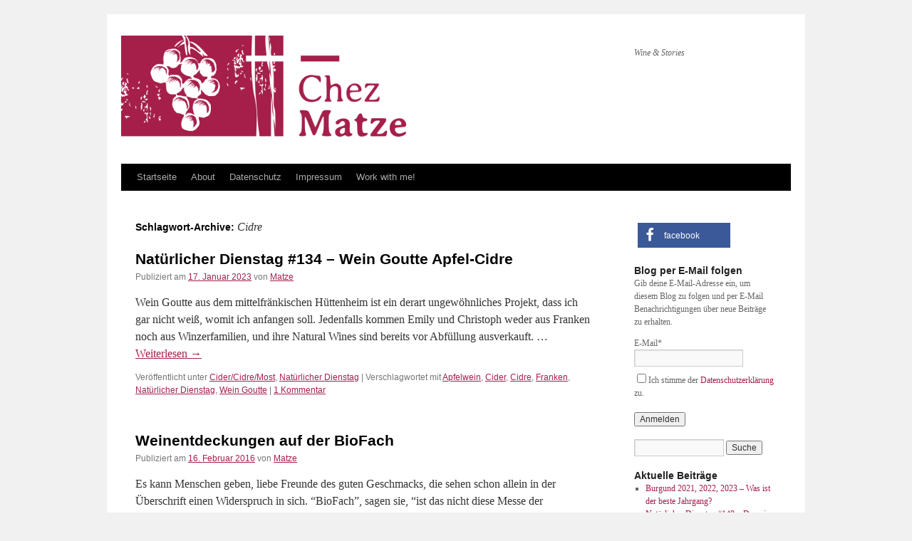

--- FILE ---
content_type: text/html; charset=UTF-8
request_url: https://chezmatze.de/tag/cidre/
body_size: 12455
content:
<!DOCTYPE html>
<html lang="de-DE">
<head>
<meta charset="UTF-8" />
<title>
Cidre Archive - Chez MatzeChez Matze	</title>
<link rel="profile" href="https://gmpg.org/xfn/11" />
<link rel="stylesheet" type="text/css" media="all" href="https://chezmatze.de/wp-content/themes/twentyten/style.css?ver=20190507" />
<link rel="pingback" href="https://chezmatze.de/xmlrpc.php">
<meta name='robots' content='index, follow, max-image-preview:large, max-snippet:-1, max-video-preview:-1' />

	<!-- This site is optimized with the Yoast SEO plugin v17.4 - https://yoast.com/wordpress/plugins/seo/ -->
	<link rel="canonical" href="https://chezmatze.de/tag/cidre/" />
	<meta property="og:locale" content="de_DE" />
	<meta property="og:type" content="article" />
	<meta property="og:title" content="Cidre Archive - Chez Matze" />
	<meta property="og:url" content="https://chezmatze.de/tag/cidre/" />
	<meta property="og:site_name" content="Chez Matze" />
	<meta name="twitter:card" content="summary_large_image" />
	<script type="application/ld+json" class="yoast-schema-graph">{"@context":"https://schema.org","@graph":[{"@type":"WebSite","@id":"https://chezmatze.de/#website","url":"https://chezmatze.de/","name":"Chez Matze Wine & Stories","description":"Wine &amp; Stories","potentialAction":[{"@type":"SearchAction","target":{"@type":"EntryPoint","urlTemplate":"https://chezmatze.de/?s={search_term_string}"},"query-input":"required name=search_term_string"}],"inLanguage":"de-DE"},{"@type":"CollectionPage","@id":"https://chezmatze.de/tag/cidre/#webpage","url":"https://chezmatze.de/tag/cidre/","name":"Cidre Archive - Chez Matze","isPartOf":{"@id":"https://chezmatze.de/#website"},"breadcrumb":{"@id":"https://chezmatze.de/tag/cidre/#breadcrumb"},"inLanguage":"de-DE","potentialAction":[{"@type":"ReadAction","target":["https://chezmatze.de/tag/cidre/"]}]},{"@type":"BreadcrumbList","@id":"https://chezmatze.de/tag/cidre/#breadcrumb","itemListElement":[{"@type":"ListItem","position":1,"name":"Startseite","item":"https://chezmatze.de/"},{"@type":"ListItem","position":2,"name":"Cidre"}]}]}</script>
	<!-- / Yoast SEO plugin. -->


<link rel='dns-prefetch' href='//chezmatze.de' />
<link rel="alternate" type="application/rss+xml" title="Chez Matze &raquo; Feed" href="https://chezmatze.de/feed/" />
<link rel="alternate" type="application/rss+xml" title="Chez Matze &raquo; Kommentar-Feed" href="https://chezmatze.de/comments/feed/" />
<link rel="alternate" type="application/rss+xml" title="Chez Matze &raquo; Cidre Schlagwort-Feed" href="https://chezmatze.de/tag/cidre/feed/" />
		<script type="text/javascript">
			window._wpemojiSettings = {"baseUrl":"https:\/\/chezmatze.de\/wp-content\/plugins\/local-emoji\/72x72\/","ext":".png","svgUrl":"https:\/\/chezmatze.de\/wp-content\/plugins\/local-emoji\/svg\/","svgExt":".svg","source":{"concatemoji":"https:\/\/chezmatze.de\/wp-includes\/js\/wp-emoji-release.min.js?ver=5.8.1"}};
			!function(e,a,t){var n,r,o,i=a.createElement("canvas"),p=i.getContext&&i.getContext("2d");function s(e,t){var a=String.fromCharCode;p.clearRect(0,0,i.width,i.height),p.fillText(a.apply(this,e),0,0);e=i.toDataURL();return p.clearRect(0,0,i.width,i.height),p.fillText(a.apply(this,t),0,0),e===i.toDataURL()}function c(e){var t=a.createElement("script");t.src=e,t.defer=t.type="text/javascript",a.getElementsByTagName("head")[0].appendChild(t)}for(o=Array("flag","emoji"),t.supports={everything:!0,everythingExceptFlag:!0},r=0;r<o.length;r++)t.supports[o[r]]=function(e){if(!p||!p.fillText)return!1;switch(p.textBaseline="top",p.font="600 32px Arial",e){case"flag":return s([127987,65039,8205,9895,65039],[127987,65039,8203,9895,65039])?!1:!s([55356,56826,55356,56819],[55356,56826,8203,55356,56819])&&!s([55356,57332,56128,56423,56128,56418,56128,56421,56128,56430,56128,56423,56128,56447],[55356,57332,8203,56128,56423,8203,56128,56418,8203,56128,56421,8203,56128,56430,8203,56128,56423,8203,56128,56447]);case"emoji":return!s([10084,65039,8205,55357,56613],[10084,65039,8203,55357,56613])}return!1}(o[r]),t.supports.everything=t.supports.everything&&t.supports[o[r]],"flag"!==o[r]&&(t.supports.everythingExceptFlag=t.supports.everythingExceptFlag&&t.supports[o[r]]);t.supports.everythingExceptFlag=t.supports.everythingExceptFlag&&!t.supports.flag,t.DOMReady=!1,t.readyCallback=function(){t.DOMReady=!0},t.supports.everything||(n=function(){t.readyCallback()},a.addEventListener?(a.addEventListener("DOMContentLoaded",n,!1),e.addEventListener("load",n,!1)):(e.attachEvent("onload",n),a.attachEvent("onreadystatechange",function(){"complete"===a.readyState&&t.readyCallback()})),(n=t.source||{}).concatemoji?c(n.concatemoji):n.wpemoji&&n.twemoji&&(c(n.twemoji),c(n.wpemoji)))}(window,document,window._wpemojiSettings);
		</script>
		<style type="text/css">
img.wp-smiley,
img.emoji {
	display: inline !important;
	border: none !important;
	box-shadow: none !important;
	height: 1em !important;
	width: 1em !important;
	margin: 0 .07em !important;
	vertical-align: -0.1em !important;
	background: none !important;
	padding: 0 !important;
}
</style>
	<link rel='stylesheet' id='wp-block-library-css'  href='https://chezmatze.de/wp-includes/css/dist/block-library/style.min.css?ver=5.8.1' type='text/css' media='all' />
<style id='wp-block-library-inline-css' type='text/css'>
.has-text-align-justify{text-align:justify;}
</style>
<style id='wp-block-library-theme-inline-css' type='text/css'>
#start-resizable-editor-section{display:none}.wp-block-audio figcaption{color:#555;font-size:13px;text-align:center}.is-dark-theme .wp-block-audio figcaption{color:hsla(0,0%,100%,.65)}.wp-block-code{font-family:Menlo,Consolas,monaco,monospace;color:#1e1e1e;padding:.8em 1em;border:1px solid #ddd;border-radius:4px}.wp-block-embed figcaption{color:#555;font-size:13px;text-align:center}.is-dark-theme .wp-block-embed figcaption{color:hsla(0,0%,100%,.65)}.blocks-gallery-caption{color:#555;font-size:13px;text-align:center}.is-dark-theme .blocks-gallery-caption{color:hsla(0,0%,100%,.65)}.wp-block-image figcaption{color:#555;font-size:13px;text-align:center}.is-dark-theme .wp-block-image figcaption{color:hsla(0,0%,100%,.65)}.wp-block-pullquote{border-top:4px solid;border-bottom:4px solid;margin-bottom:1.75em;color:currentColor}.wp-block-pullquote__citation,.wp-block-pullquote cite,.wp-block-pullquote footer{color:currentColor;text-transform:uppercase;font-size:.8125em;font-style:normal}.wp-block-quote{border-left:.25em solid;margin:0 0 1.75em;padding-left:1em}.wp-block-quote cite,.wp-block-quote footer{color:currentColor;font-size:.8125em;position:relative;font-style:normal}.wp-block-quote.has-text-align-right{border-left:none;border-right:.25em solid;padding-left:0;padding-right:1em}.wp-block-quote.has-text-align-center{border:none;padding-left:0}.wp-block-quote.is-large,.wp-block-quote.is-style-large{border:none}.wp-block-search .wp-block-search__label{font-weight:700}.wp-block-group.has-background{padding:1.25em 2.375em;margin-top:0;margin-bottom:0}.wp-block-separator{border:none;border-bottom:2px solid;margin-left:auto;margin-right:auto;opacity:.4}.wp-block-separator:not(.is-style-wide):not(.is-style-dots){width:100px}.wp-block-separator.has-background:not(.is-style-dots){border-bottom:none;height:1px}.wp-block-separator.has-background:not(.is-style-wide):not(.is-style-dots){height:2px}.wp-block-table thead{border-bottom:3px solid}.wp-block-table tfoot{border-top:3px solid}.wp-block-table td,.wp-block-table th{padding:.5em;border:1px solid;word-break:normal}.wp-block-table figcaption{color:#555;font-size:13px;text-align:center}.is-dark-theme .wp-block-table figcaption{color:hsla(0,0%,100%,.65)}.wp-block-video figcaption{color:#555;font-size:13px;text-align:center}.is-dark-theme .wp-block-video figcaption{color:hsla(0,0%,100%,.65)}.wp-block-template-part.has-background{padding:1.25em 2.375em;margin-top:0;margin-bottom:0}#end-resizable-editor-section{display:none}
</style>
<link rel='stylesheet' id='email-subscribers-css'  href='https://chezmatze.de/wp-content/plugins/email-subscribers/lite/public/css/email-subscribers-public.css?ver=4.9.0' type='text/css' media='all' />
<link rel='stylesheet' id='twentyten-block-style-css'  href='https://chezmatze.de/wp-content/themes/twentyten/blocks.css?ver=20181218' type='text/css' media='all' />
<link rel='stylesheet' id='__EPYT__style-css'  href='https://chezmatze.de/wp-content/plugins/youtube-embed-plus/styles/ytprefs.min.css?ver=14.1.4.1' type='text/css' media='all' />
<style id='__EPYT__style-inline-css' type='text/css'>

                .epyt-gallery-thumb {
                        width: 33.333%;
                }
                
</style>
<link rel='stylesheet' id='wpgdprc-front-css-css'  href='https://chezmatze.de/wp-content/plugins/wp-gdpr-compliance/Assets/css/front.css?ver=1635585150' type='text/css' media='all' />
<style id='wpgdprc-front-css-inline-css' type='text/css'>
:root{--wp-gdpr--bar--background-color: #000000;--wp-gdpr--bar--color: #ffffff;--wp-gdpr--button--background-color: #000000;--wp-gdpr--button--background-color--darken: #000000;--wp-gdpr--button--color: #ffffff;}
</style>
<link rel='stylesheet' id='jetpack_css-css'  href='https://chezmatze.de/wp-content/plugins/jetpack/css/jetpack.css?ver=8.1.4' type='text/css' media='all' />
<script type='text/javascript' src='https://chezmatze.de/wp-includes/js/jquery/jquery.min.js?ver=3.6.0' id='jquery-core-js'></script>
<script type='text/javascript' src='https://chezmatze.de/wp-includes/js/jquery/jquery-migrate.min.js?ver=3.3.2' id='jquery-migrate-js'></script>
<script type='text/javascript' id='email-subscribers-js-extra'>
/* <![CDATA[ */
var es_data = {"messages":{"es_empty_email_notice":"Bitte gib eine E-Mail Adresse ein","es_rate_limit_notice":"Bitte warten Sie einige Zeit, bevor Sie sich erneut anmelden","es_single_optin_success_message":"Erfolgreich angemeldet.","es_email_exists_notice":"Diese E-Mail Adresse ist bereits registriert!","es_unexpected_error_notice":"Entschuldigung! Ein unerwarteter Fehler ist aufgetreten.","es_invalid_email_notice":"Ung\u00fcltige E-Mail Adresse","es_try_later_notice":"Bitte versuche es in K\u00fcrze nochmal"},"es_ajax_url":"https:\/\/chezmatze.de\/wp-admin\/admin-ajax.php"};
/* ]]> */
</script>
<script type='text/javascript' src='https://chezmatze.de/wp-content/plugins/email-subscribers/lite/public/js/email-subscribers-public.js?ver=4.9.0' id='email-subscribers-js'></script>
<script type='text/javascript' id='gdpr-js-extra'>
/* <![CDATA[ */
var GDPR = {"ajaxurl":"https:\/\/chezmatze.de\/wp-admin\/admin-ajax.php","logouturl":"","i18n":{"aborting":"Aborting","logging_out":"You are being logged out.","continue":"Continue","cancel":"Cancel","ok":"OK","close_account":"Close your account?","close_account_warning":"Your account will be closed and all data will be permanently deleted and cannot be recovered. Are you sure?","are_you_sure":"Are you sure?","policy_disagree":"By disagreeing you will no longer have access to our site and will be logged out."},"is_user_logged_in":"","refresh":"1"};
/* ]]> */
</script>
<script type='text/javascript' src='https://chezmatze.de/wp-content/plugins/gdpr/dist/js/public.js?ver=2.1.2' id='gdpr-js'></script>
<script type='text/javascript' id='__ytprefs__-js-extra'>
/* <![CDATA[ */
var _EPYT_ = {"ajaxurl":"https:\/\/chezmatze.de\/wp-admin\/admin-ajax.php","security":"df0ad6f216","gallery_scrolloffset":"20","eppathtoscripts":"https:\/\/chezmatze.de\/wp-content\/plugins\/youtube-embed-plus\/scripts\/","eppath":"https:\/\/chezmatze.de\/wp-content\/plugins\/youtube-embed-plus\/","epresponsiveselector":"[\"iframe.__youtube_prefs_widget__\"]","epdovol":"1","version":"14.1.4.1","evselector":"iframe.__youtube_prefs__[src], iframe[src*=\"youtube.com\/embed\/\"], iframe[src*=\"youtube-nocookie.com\/embed\/\"]","ajax_compat":"","ytapi_load":"light","pause_others":"","stopMobileBuffer":"1","facade_mode":"1","not_live_on_channel":"","vi_active":"","vi_js_posttypes":[]};
/* ]]> */
</script>
<script type='text/javascript' defer src='https://chezmatze.de/wp-content/plugins/youtube-embed-plus/scripts/ytprefs.min.js?ver=14.1.4.1' id='__ytprefs__-js'></script>
<script type='text/javascript' id='wpgdprc-front-js-js-extra'>
/* <![CDATA[ */
var wpgdprcFront = {"ajaxUrl":"https:\/\/chezmatze.de\/wp-admin\/admin-ajax.php","ajaxNonce":"569a51159f","ajaxArg":"security","pluginPrefix":"wpgdprc","blogId":"1","isMultiSite":"","locale":"de_DE","cookieName":"wpgdprc-consent","consentVersion":"","path":"\/","prefix":"wpgdprc"};
/* ]]> */
</script>
<script type='text/javascript' src='https://chezmatze.de/wp-content/plugins/wp-gdpr-compliance/Assets/js/front.min.js?ver=1635585150' id='wpgdprc-front-js-js'></script>
<link rel="https://api.w.org/" href="https://chezmatze.de/wp-json/" /><link rel="alternate" type="application/json" href="https://chezmatze.de/wp-json/wp/v2/tags/481" /><link rel="EditURI" type="application/rsd+xml" title="RSD" href="https://chezmatze.de/xmlrpc.php?rsd" />
<link rel="wlwmanifest" type="application/wlwmanifest+xml" href="https://chezmatze.de/wp-includes/wlwmanifest.xml" /> 
<meta name="generator" content="WordPress 5.8.1" />

<link rel='dns-prefetch' href='//v0.wordpress.com'/>
<style type='text/css'>img#wpstats{display:none}</style><link rel="icon" href="https://chezmatze.de/wp-content/uploads/2018/04/7ee211d51a20b1ca6931453fdafeddde.jpeg" sizes="32x32" />
<link rel="icon" href="https://chezmatze.de/wp-content/uploads/2018/04/7ee211d51a20b1ca6931453fdafeddde.jpeg" sizes="192x192" />
<link rel="apple-touch-icon" href="https://chezmatze.de/wp-content/uploads/2018/04/7ee211d51a20b1ca6931453fdafeddde.jpeg" />
<meta name="msapplication-TileImage" content="https://chezmatze.de/wp-content/uploads/2018/04/7ee211d51a20b1ca6931453fdafeddde.jpeg" />
			<link rel="stylesheet" type="text/css" id="wp-custom-css" href="https://chezmatze.de/?custom-css=2d9ceaf7ad" />
		</head>

<body class="archive tag tag-cidre tag-481 wp-custom-logo">
<div id="wrapper" class="hfeed">
	<div id="header">
		<div id="masthead">
			<div id="branding" role="banner">
								<div id="site-title">
					<span>
						<a href="https://chezmatze.de/" title="Chez Matze" rel="home">Chez Matze</a>
					</span>
				</div>
				<div id="site-description">Wine &amp; Stories</div>

									<img src="https://chezmatze.de/wp-content/uploads/2018/04/Logo_ChezMatze_RGB_rz_wpcrop.png" width="400" height="142" alt="" />
								</div><!-- #branding -->

			<div id="access" role="navigation">
								<div class="skip-link screen-reader-text"><a href="#content" title="Zum Inhalt springen">Zum Inhalt springen</a></div>
				<div class="menu"><ul>
<li ><a href="https://chezmatze.de/">Startseite</a></li><li class="page_item page-item-8"><a href="https://chezmatze.de/matthias-neske/">About</a></li>
<li class="page_item page-item-707"><a href="https://chezmatze.de/datenschutz/">Datenschutz</a></li>
<li class="page_item page-item-676"><a href="https://chezmatze.de/impressum/">Impressum</a></li>
<li class="page_item page-item-12816"><a href="https://chezmatze.de/weinexperte-autor/">Work with me!</a></li>
</ul></div>
			</div><!-- #access -->
		</div><!-- #masthead -->
	</div><!-- #header -->

	<div id="main">

		<div id="container">
			<div id="content" role="main">

				<h1 class="page-title">
				Schlagwort-Archive: <span>Cidre</span>				</h1>

				



	
			<div id="post-21125" class="post-21125 post type-post status-publish format-standard hentry category-cidercidremost category-natuerlicher-dienstag tag-apfelwein tag-cider tag-cidre tag-franken tag-natuerlicher-dienstag tag-wein-goutte">
			<h2 class="entry-title"><a href="https://chezmatze.de/2023/01/17/wein-goutte-apfel-cidre-cider-franken/" rel="bookmark">Natürlicher Dienstag #134 &#8211; Wein Goutte Apfel-Cidre</a></h2>

			<div class="entry-meta">
				<span class="meta-prep meta-prep-author">Publiziert am</span> <a href="https://chezmatze.de/2023/01/17/wein-goutte-apfel-cidre-cider-franken/" title="09:18" rel="bookmark"><span class="entry-date">17. Januar 2023</span></a> <span class="meta-sep">von</span> <span class="author vcard"><a class="url fn n" href="https://chezmatze.de/author/chezmatze/" title="Alle Beiträge von Matze anzeigen">Matze</a></span>			</div><!-- .entry-meta -->

					<div class="entry-summary">
				<p>Wein Goutte aus dem mittelfränkischen Hüttenheim ist ein derart ungewöhnliches Projekt, dass ich gar nicht weiß, womit ich anfangen soll. Jedenfalls kommen Emily und Christoph weder aus Franken noch aus Winzerfamilien, und ihre Natural Wines sind bereits vor Abfüllung ausverkauft. &hellip; <a href="https://chezmatze.de/2023/01/17/wein-goutte-apfel-cidre-cider-franken/">Weiterlesen <span class="meta-nav">&rarr;</span></a></p>
			</div><!-- .entry-summary -->
	
			<div class="entry-utility">
									<span class="cat-links">
						<span class="entry-utility-prep entry-utility-prep-cat-links">Veröffentlicht unter</span> <a href="https://chezmatze.de/category/cidercidremost/" rel="category tag">Cider/Cidre/Most</a>, <a href="https://chezmatze.de/category/natuerlicher-dienstag/" rel="category tag">Natürlicher Dienstag</a>					</span>
					<span class="meta-sep">|</span>
				
								<span class="tag-links">
					<span class="entry-utility-prep entry-utility-prep-tag-links">Verschlagwortet mit</span> <a href="https://chezmatze.de/tag/apfelwein/" rel="tag">Apfelwein</a>, <a href="https://chezmatze.de/tag/cider/" rel="tag">Cider</a>, <a href="https://chezmatze.de/tag/cidre/" rel="tag">Cidre</a>, <a href="https://chezmatze.de/tag/franken/" rel="tag">Franken</a>, <a href="https://chezmatze.de/tag/natuerlicher-dienstag/" rel="tag">Natürlicher Dienstag</a>, <a href="https://chezmatze.de/tag/wein-goutte/" rel="tag">Wein Goutte</a>				</span>
				<span class="meta-sep">|</span>
				
				<span class="comments-link"><a href="https://chezmatze.de/2023/01/17/wein-goutte-apfel-cidre-cider-franken/#comments">1 Kommentar</a></span>

							</div><!-- .entry-utility -->
		</div><!-- #post-21125 -->

		
	

	
			<div id="post-9237" class="post-9237 post type-post status-publish format-standard hentry category-cidercidremost category-wein tag-3-zeilen tag-bio tag-biofach tag-cidre tag-deutschland tag-gutzler tag-herout tag-hirth tag-kliment tag-maritavora tag-messe tag-nurnberg tag-portugal tag-schaefer-heinrich tag-schloss-saaleck">
			<h2 class="entry-title"><a href="https://chezmatze.de/2016/02/16/weinentdeckungen-auf-der-biofach/" rel="bookmark">Weinentdeckungen auf der BioFach</a></h2>

			<div class="entry-meta">
				<span class="meta-prep meta-prep-author">Publiziert am</span> <a href="https://chezmatze.de/2016/02/16/weinentdeckungen-auf-der-biofach/" title="21:12" rel="bookmark"><span class="entry-date">16. Februar 2016</span></a> <span class="meta-sep">von</span> <span class="author vcard"><a class="url fn n" href="https://chezmatze.de/author/chezmatze/" title="Alle Beiträge von Matze anzeigen">Matze</a></span>			</div><!-- .entry-meta -->

					<div class="entry-summary">
				<p>Es kann Menschen geben, liebe Freunde des guten Geschmacks, die sehen schon allein in der Überschrift einen Widerspruch in sich. &#8220;BioFach&#8221;, sagen sie, &#8220;ist das nicht diese Messe der Selbstkasteiung? Da kann es doch gar keinen Wein geben!&#8221; Aber nicht &hellip; <a href="https://chezmatze.de/2016/02/16/weinentdeckungen-auf-der-biofach/">Weiterlesen <span class="meta-nav">&rarr;</span></a></p>
			</div><!-- .entry-summary -->
	
			<div class="entry-utility">
									<span class="cat-links">
						<span class="entry-utility-prep entry-utility-prep-cat-links">Veröffentlicht unter</span> <a href="https://chezmatze.de/category/cidercidremost/" rel="category tag">Cider/Cidre/Most</a>, <a href="https://chezmatze.de/category/wein/" rel="category tag">Wein</a>					</span>
					<span class="meta-sep">|</span>
				
								<span class="tag-links">
					<span class="entry-utility-prep entry-utility-prep-tag-links">Verschlagwortet mit</span> <a href="https://chezmatze.de/tag/3-zeilen/" rel="tag">3 Zeilen</a>, <a href="https://chezmatze.de/tag/bio/" rel="tag">Bio</a>, <a href="https://chezmatze.de/tag/biofach/" rel="tag">BioFach</a>, <a href="https://chezmatze.de/tag/cidre/" rel="tag">Cidre</a>, <a href="https://chezmatze.de/tag/deutschland/" rel="tag">Deutschland</a>, <a href="https://chezmatze.de/tag/gutzler/" rel="tag">Gutzler</a>, <a href="https://chezmatze.de/tag/herout/" rel="tag">Hérout</a>, <a href="https://chezmatze.de/tag/hirth/" rel="tag">Hirth</a>, <a href="https://chezmatze.de/tag/kliment/" rel="tag">Kliment</a>, <a href="https://chezmatze.de/tag/maritavora/" rel="tag">Maritávora</a>, <a href="https://chezmatze.de/tag/messe/" rel="tag">Messe</a>, <a href="https://chezmatze.de/tag/nurnberg/" rel="tag">Nürnberg</a>, <a href="https://chezmatze.de/tag/portugal/" rel="tag">Portugal</a>, <a href="https://chezmatze.de/tag/schaefer-heinrich/" rel="tag">Schäfer-Heinrich</a>, <a href="https://chezmatze.de/tag/schloss-saaleck/" rel="tag">Schloss Saaleck</a>				</span>
				<span class="meta-sep">|</span>
				
				<span class="comments-link"><a href="https://chezmatze.de/2016/02/16/weinentdeckungen-auf-der-biofach/#comments">10 Kommentare</a></span>

							</div><!-- .entry-utility -->
		</div><!-- #post-9237 -->

		
	

	
			<div id="post-9207" class="post-9207 post type-post status-publish format-standard hentry category-cidercidremost category-natur tag-cidre tag-deutschland tag-jahreszeiten tag-roellinger">
			<h2 class="entry-title"><a href="https://chezmatze.de/2016/02/07/apfelbaum-und-wintergetraenk/" rel="bookmark">Apfelbaum und Wintergetränk</a></h2>

			<div class="entry-meta">
				<span class="meta-prep meta-prep-author">Publiziert am</span> <a href="https://chezmatze.de/2016/02/07/apfelbaum-und-wintergetraenk/" title="18:08" rel="bookmark"><span class="entry-date">7. Februar 2016</span></a> <span class="meta-sep">von</span> <span class="author vcard"><a class="url fn n" href="https://chezmatze.de/author/chezmatze/" title="Alle Beiträge von Matze anzeigen">Matze</a></span>			</div><!-- .entry-meta -->

					<div class="entry-summary">
				<p>Seit einiger Zeit habe ich es mir zur Gewohnheit gemacht, mindestens einmal im Monat an einen Ort zu fahren, an dem ich in aller Ruhe eine kleine Runde durch die Natur spazieren gehen kann. Es ist kein spektakulärer Ort mit &hellip; <a href="https://chezmatze.de/2016/02/07/apfelbaum-und-wintergetraenk/">Weiterlesen <span class="meta-nav">&rarr;</span></a></p>
			</div><!-- .entry-summary -->
	
			<div class="entry-utility">
									<span class="cat-links">
						<span class="entry-utility-prep entry-utility-prep-cat-links">Veröffentlicht unter</span> <a href="https://chezmatze.de/category/cidercidremost/" rel="category tag">Cider/Cidre/Most</a>, <a href="https://chezmatze.de/category/natur/" rel="category tag">Natur</a>					</span>
					<span class="meta-sep">|</span>
				
								<span class="tag-links">
					<span class="entry-utility-prep entry-utility-prep-tag-links">Verschlagwortet mit</span> <a href="https://chezmatze.de/tag/cidre/" rel="tag">Cidre</a>, <a href="https://chezmatze.de/tag/deutschland/" rel="tag">Deutschland</a>, <a href="https://chezmatze.de/tag/jahreszeiten/" rel="tag">Jahreszeiten</a>, <a href="https://chezmatze.de/tag/roellinger/" rel="tag">Roellinger</a>				</span>
				<span class="meta-sep">|</span>
				
				<span class="comments-link"><a href="https://chezmatze.de/2016/02/07/apfelbaum-und-wintergetraenk/#comments">2 Kommentare</a></span>

							</div><!-- .entry-utility -->
		</div><!-- #post-9207 -->

		
	

	
			<div id="post-6422" class="post-6422 post type-post status-publish format-standard hentry category-cidercidremost tag-32 tag-apfelmost tag-cider tag-cidre tag-deutschland tag-franken">
			<h2 class="entry-title"><a href="https://chezmatze.de/2013/07/09/was-ist-eigentlich-aus-meinem-cider-projekt-geworden/" rel="bookmark">Was ist eigentlich aus meinem Cider-Projekt geworden?</a></h2>

			<div class="entry-meta">
				<span class="meta-prep meta-prep-author">Publiziert am</span> <a href="https://chezmatze.de/2013/07/09/was-ist-eigentlich-aus-meinem-cider-projekt-geworden/" title="07:57" rel="bookmark"><span class="entry-date">9. Juli 2013</span></a> <span class="meta-sep">von</span> <span class="author vcard"><a class="url fn n" href="https://chezmatze.de/author/chezmatze/" title="Alle Beiträge von Matze anzeigen">Matze</a></span>			</div><!-- .entry-meta -->

					<div class="entry-summary">
				<p>Vielleicht könnt Ihr Euch als Stammleser daran erinnern: Im letzten Spätherbst hatte ich beschlossen, unter die Hobby-Cidermaker zu gehen. Wer noch einmal nachlesen möchte, was dabei alles passiert ist, hier ist der Link auf den Artikel. Die Sache sah zunächst &hellip; <a href="https://chezmatze.de/2013/07/09/was-ist-eigentlich-aus-meinem-cider-projekt-geworden/">Weiterlesen <span class="meta-nav">&rarr;</span></a></p>
			</div><!-- .entry-summary -->
	
			<div class="entry-utility">
									<span class="cat-links">
						<span class="entry-utility-prep entry-utility-prep-cat-links">Veröffentlicht unter</span> <a href="https://chezmatze.de/category/cidercidremost/" rel="category tag">Cider/Cidre/Most</a>					</span>
					<span class="meta-sep">|</span>
				
								<span class="tag-links">
					<span class="entry-utility-prep entry-utility-prep-tag-links">Verschlagwortet mit</span> <a href="https://chezmatze.de/tag/2012/" rel="tag">2012</a>, <a href="https://chezmatze.de/tag/apfelmost/" rel="tag">Apfelmost</a>, <a href="https://chezmatze.de/tag/cider/" rel="tag">Cider</a>, <a href="https://chezmatze.de/tag/cidre/" rel="tag">Cidre</a>, <a href="https://chezmatze.de/tag/deutschland/" rel="tag">Deutschland</a>, <a href="https://chezmatze.de/tag/franken/" rel="tag">Franken</a>				</span>
				<span class="meta-sep">|</span>
				
				<span class="comments-link"><a href="https://chezmatze.de/2013/07/09/was-ist-eigentlich-aus-meinem-cider-projekt-geworden/#comments">3 Kommentare</a></span>

							</div><!-- .entry-utility -->
		</div><!-- #post-6422 -->

		
	

	
			<div id="post-3652" class="post-3652 post type-post status-publish format-standard hentry category-cidercidremost category-unterwegs tag-apfel tag-big-apple tag-birne tag-cider tag-cidre tag-england tag-greggs-pit tag-hellens tag-most tag-much-marcle tag-perry tag-poire">
			<h2 class="entry-title"><a href="https://chezmatze.de/2011/10/17/impressionen-vom-cidermaking/" rel="bookmark">Impressionen vom Cidermaking</a></h2>

			<div class="entry-meta">
				<span class="meta-prep meta-prep-author">Publiziert am</span> <a href="https://chezmatze.de/2011/10/17/impressionen-vom-cidermaking/" title="16:51" rel="bookmark"><span class="entry-date">17. Oktober 2011</span></a> <span class="meta-sep">von</span> <span class="author vcard"><a class="url fn n" href="https://chezmatze.de/author/chezmatze/" title="Alle Beiträge von Matze anzeigen">Matze</a></span>			</div><!-- .entry-meta -->

					<div class="entry-summary">
				<p>Ganz tief im ländlichen England befindet sich die Grafschaft Herefordshire. Nicht nur, dass großstädtischer Stress und großstädtische Vergnügungen weit entfernt sind. Auch Touristen, zumal solche aus anderen Ländern, zieht es nur spärlich in diese grüne Bauernlandschaft. Dabei kann man den &hellip; <a href="https://chezmatze.de/2011/10/17/impressionen-vom-cidermaking/">Weiterlesen <span class="meta-nav">&rarr;</span></a></p>
			</div><!-- .entry-summary -->
	
			<div class="entry-utility">
									<span class="cat-links">
						<span class="entry-utility-prep entry-utility-prep-cat-links">Veröffentlicht unter</span> <a href="https://chezmatze.de/category/cidercidremost/" rel="category tag">Cider/Cidre/Most</a>, <a href="https://chezmatze.de/category/unterwegs/" rel="category tag">Unterwegs</a>					</span>
					<span class="meta-sep">|</span>
				
								<span class="tag-links">
					<span class="entry-utility-prep entry-utility-prep-tag-links">Verschlagwortet mit</span> <a href="https://chezmatze.de/tag/apfel/" rel="tag">Apfel</a>, <a href="https://chezmatze.de/tag/big-apple/" rel="tag">Big Apple</a>, <a href="https://chezmatze.de/tag/birne/" rel="tag">Birne</a>, <a href="https://chezmatze.de/tag/cider/" rel="tag">Cider</a>, <a href="https://chezmatze.de/tag/cidre/" rel="tag">Cidre</a>, <a href="https://chezmatze.de/tag/england/" rel="tag">England</a>, <a href="https://chezmatze.de/tag/greggs-pit/" rel="tag">Gregg's Pit</a>, <a href="https://chezmatze.de/tag/hellens/" rel="tag">Hellens</a>, <a href="https://chezmatze.de/tag/most/" rel="tag">Most</a>, <a href="https://chezmatze.de/tag/much-marcle/" rel="tag">Much Marcle</a>, <a href="https://chezmatze.de/tag/perry/" rel="tag">Perry</a>, <a href="https://chezmatze.de/tag/poire/" rel="tag">Poiré</a>				</span>
				<span class="meta-sep">|</span>
				
				<span class="comments-link"><a href="https://chezmatze.de/2011/10/17/impressionen-vom-cidermaking/#comments">5 Kommentare</a></span>

							</div><!-- .entry-utility -->
		</div><!-- #post-3652 -->

		
	

			</div><!-- #content -->
		</div><!-- #container -->


		<div id="primary" class="widget-area" role="complementary">
			<ul class="xoxo">

<li id="custom_html-2" class="widget_text widget-container widget_custom_html"><div class="textwidget custom-html-widget"><div class="shariff" data-services="facebook" data-url="https%3A%2F%2Fchezmatze.de%2F2018%2F05%2F25%2Fweinmesse-in-muenchen-auf-der-501biodyn%2F" data-timestamp="1527249539" data-hidezero="1" data-backendurl="https://chezmatze.de/wp-json/shariff/v1/share_counts?"><ul class="shariff-buttons theme-default orientation-horizontal buttonsize-medium"><li class="shariff-button facebook shariff-nocustomcolor" style="background-color:#4273c8"><a href="https://www.facebook.com/Chez-Matze-275048655865526/" title="Chez Matze Facebook" aria-label="Chez Matze Facebook" role="button" rel="nofollow noopener" class="shariff-link" style="; background-color:#3b5998; color:#fff" target="_blank"><span class="shariff-icon" style=""><svg width="32px" height="20px" xmlns="http://www.w3.org/2000/svg" viewbox="0 0 18 32"><path fill="#3b5998" d="M17.1 0.2v4.7h-2.8q-1.5 0-2.1 0.6t-0.5 1.9v3.4h5.2l-0.7 5.3h-4.5v13.6h-5.5v-13.6h-4.5v-5.3h4.5v-3.9q0-3.3 1.9-5.2t5-1.8q2.6 0 4.1 0.2z"></path></svg></span><span class="shariff-text">facebook</span>&nbsp;</a></li></ul></div></div></li><li id="email-subscribers-form-2" class="widget-container widget_email-subscribers-form"><h3 class="widget-title"> Blog per E-Mail folgen </h3>
		<div class="emaillist" id="es_form_f1-n1">
						<form action="/tag/cidre/#es_form_f1-n1" method="post" class="es_subscription_form es_shortcode_form" id="es_subscription_form_697c4a364d506" data-source="ig-es">
									<div class="es_caption">Gib deine E-Mail-Adresse ein, um diesem Blog zu folgen und per E-Mail Benachrichtigungen über neue Beiträge zu erhalten.</div>
								<div class="es-field-wrap"><label>E-Mail*<br /><input class="es_required_field es_txt_email ig_es_form_field_email" type="email" name="esfpx_email" value="" placeholder="" required="required" /></label></div><input type="hidden" name="esfpx_lists[]" value="4f8dd77a5140" /><input type="hidden" name="esfpx_form_id" value="1" />				<input type="hidden" name="es" value="subscribe" />
				<input type="hidden" name="esfpx_es_form_identifier" value="f1-n1" />
				<input type="hidden" name="esfpx_es_email_page" value="3652"/>
				<input type="hidden" name="esfpx_es_email_page_url" value="https://chezmatze.de/2011/10/17/impressionen-vom-cidermaking/"/>
				<input type="hidden" name="esfpx_status" value="Unconfirmed"/>
				<input type="hidden" name="esfpx_es-subscribe" id="es-subscribe" value="2d5744a988"/>
				<label style="position:absolute;top:-99999px;left:-99999px;z-index:-99;"><input type="email" name="esfpx_es_hp_email" class="es_required_field" tabindex="-1" autocomplete="-1" value=""/></label>
				<p><label class="gdpr-label"><input type="checkbox" name="user_consents[privacy-policy]" id="privacy-policy-consent" value="1" required >Ich stimme der <a href="https://chezmatze.de/datenschutz/" target="_blank">Datenschutzerklärung</a> zu.</label></p>				<input type="submit" name="submit" class="es_subscription_form_submit es_submit_button es_textbox_button" id="es_subscription_form_submit_697c4a364d506" value="Anmelden"/>

				
				<span class="es_spinner_image" id="spinner-image"><img src="https://chezmatze.de/wp-content/plugins/email-subscribers/lite/public/images/spinner.gif" alt="Loading"/></span>

			</form>
						<span class="es_subscription_message " id="es_subscription_message_697c4a364d506">
						</span>
		</div>

		</li><li id="search-2" class="widget-container widget_search"><form role="search" method="get" id="searchform" class="searchform" action="https://chezmatze.de/">
				<div>
					<label class="screen-reader-text" for="s">Suche nach:</label>
					<input type="text" value="" name="s" id="s" />
					<input type="submit" id="searchsubmit" value="Suche" />
				</div>
			</form></li>
		<li id="recent-posts-2" class="widget-container widget_recent_entries">
		<h3 class="widget-title">Aktuelle Beiträge</h3>
		<ul>
											<li>
					<a href="https://chezmatze.de/2026/01/26/burgund-2021-2022-2023-was-ist-der-beste-jahrgang/">Burgund 2021, 2022, 2023 &#8211; Was ist der beste Jahrgang?</a>
									</li>
											<li>
					<a href="https://chezmatze.de/2026/01/13/domaine-des-miroirs-natuerlicher-dienstag-149/">Natürlicher Dienstag #149 &#8211; Domaine des Miroirs</a>
									</li>
											<li>
					<a href="https://chezmatze.de/2025/12/31/weinreise-cornas/">Weinreise Cornas</a>
									</li>
											<li>
					<a href="https://chezmatze.de/2025/12/23/armand-rousseau-co-highlights-zum-jahresabschluss/">Armand Rousseau &#038; Co. &#8211; Highlights zum Jahresabschluss</a>
									</li>
											<li>
					<a href="https://chezmatze.de/2025/12/16/tokyo-food-diary/">Tokyo Food Diary</a>
									</li>
					</ul>

		</li><li id="block-4" class="widget-container widget_block"><h3 class="widget-title"><a href="https://www.instagram.com/chezmatze/" target="_blank">Instagram @chezmatze</a></h3></li><li id="categories-2" class="widget-container widget_categories"><h3 class="widget-title">Kategorien</h3>
			<ul>
					<li class="cat-item cat-item-2"><a href="https://chezmatze.de/category/alltag/">Alltag</a>
</li>
	<li class="cat-item cat-item-2525"><a href="https://chezmatze.de/category/anzeige-sponsored-post/">Anzeige / Sponsored Post</a>
</li>
	<li class="cat-item cat-item-3"><a href="https://chezmatze.de/category/bier/">Bier</a>
</li>
	<li class="cat-item cat-item-4"><a href="https://chezmatze.de/category/cidercidremost/">Cider/Cidre/Most</a>
</li>
	<li class="cat-item cat-item-5"><a href="https://chezmatze.de/category/food/">Food</a>
</li>
	<li class="cat-item cat-item-6"><a href="https://chezmatze.de/category/gastbeitrag/">Gastbeitrag</a>
</li>
	<li class="cat-item cat-item-7"><a href="https://chezmatze.de/category/german-wine/">German Wine</a>
</li>
	<li class="cat-item cat-item-2447"><a href="https://chezmatze.de/category/m-atlas/">M-Atlas</a>
</li>
	<li class="cat-item cat-item-8"><a href="https://chezmatze.de/category/meinung/">Meinung</a>
</li>
	<li class="cat-item cat-item-9"><a href="https://chezmatze.de/category/natur/">Natur</a>
</li>
	<li class="cat-item cat-item-2528"><a href="https://chezmatze.de/category/natuerlicher-dienstag/">Natürlicher Dienstag</a>
</li>
	<li class="cat-item cat-item-10"><a href="https://chezmatze.de/category/probiervideos/">Probiervideos</a>
</li>
	<li class="cat-item cat-item-1"><a href="https://chezmatze.de/category/uncategorized/">Uncategorized</a>
</li>
	<li class="cat-item cat-item-11"><a href="https://chezmatze.de/category/unterwegs/">Unterwegs</a>
</li>
	<li class="cat-item cat-item-2575"><a href="https://chezmatze.de/category/videos/">Videos</a>
</li>
	<li class="cat-item cat-item-12"><a href="https://chezmatze.de/category/vins-allemands/">Vins Allemands</a>
</li>
	<li class="cat-item cat-item-13"><a href="https://chezmatze.de/category/wein/">Wein</a>
</li>
	<li class="cat-item cat-item-2581"><a href="https://chezmatze.de/category/weinkurs/">Weinkurs</a>
</li>
			</ul>

			</li><li id="archives-2" class="widget-container widget_archive"><h3 class="widget-title">Archive</h3>
			<ul>
					<li><a href='https://chezmatze.de/2026/01/'>Januar 2026</a></li>
	<li><a href='https://chezmatze.de/2025/12/'>Dezember 2025</a></li>
	<li><a href='https://chezmatze.de/2025/11/'>November 2025</a></li>
	<li><a href='https://chezmatze.de/2025/10/'>Oktober 2025</a></li>
	<li><a href='https://chezmatze.de/2025/09/'>September 2025</a></li>
	<li><a href='https://chezmatze.de/2025/08/'>August 2025</a></li>
	<li><a href='https://chezmatze.de/2025/07/'>Juli 2025</a></li>
	<li><a href='https://chezmatze.de/2025/06/'>Juni 2025</a></li>
	<li><a href='https://chezmatze.de/2025/05/'>Mai 2025</a></li>
	<li><a href='https://chezmatze.de/2025/04/'>April 2025</a></li>
	<li><a href='https://chezmatze.de/2025/03/'>März 2025</a></li>
	<li><a href='https://chezmatze.de/2025/02/'>Februar 2025</a></li>
	<li><a href='https://chezmatze.de/2025/01/'>Januar 2025</a></li>
	<li><a href='https://chezmatze.de/2024/12/'>Dezember 2024</a></li>
	<li><a href='https://chezmatze.de/2024/11/'>November 2024</a></li>
	<li><a href='https://chezmatze.de/2024/10/'>Oktober 2024</a></li>
	<li><a href='https://chezmatze.de/2024/09/'>September 2024</a></li>
	<li><a href='https://chezmatze.de/2024/08/'>August 2024</a></li>
	<li><a href='https://chezmatze.de/2024/07/'>Juli 2024</a></li>
	<li><a href='https://chezmatze.de/2024/06/'>Juni 2024</a></li>
	<li><a href='https://chezmatze.de/2024/05/'>Mai 2024</a></li>
	<li><a href='https://chezmatze.de/2024/04/'>April 2024</a></li>
	<li><a href='https://chezmatze.de/2024/03/'>März 2024</a></li>
	<li><a href='https://chezmatze.de/2024/02/'>Februar 2024</a></li>
	<li><a href='https://chezmatze.de/2024/01/'>Januar 2024</a></li>
	<li><a href='https://chezmatze.de/2023/12/'>Dezember 2023</a></li>
	<li><a href='https://chezmatze.de/2023/11/'>November 2023</a></li>
	<li><a href='https://chezmatze.de/2023/10/'>Oktober 2023</a></li>
	<li><a href='https://chezmatze.de/2023/09/'>September 2023</a></li>
	<li><a href='https://chezmatze.de/2023/08/'>August 2023</a></li>
	<li><a href='https://chezmatze.de/2023/07/'>Juli 2023</a></li>
	<li><a href='https://chezmatze.de/2023/06/'>Juni 2023</a></li>
	<li><a href='https://chezmatze.de/2023/05/'>Mai 2023</a></li>
	<li><a href='https://chezmatze.de/2023/04/'>April 2023</a></li>
	<li><a href='https://chezmatze.de/2023/03/'>März 2023</a></li>
	<li><a href='https://chezmatze.de/2023/02/'>Februar 2023</a></li>
	<li><a href='https://chezmatze.de/2023/01/'>Januar 2023</a></li>
	<li><a href='https://chezmatze.de/2022/12/'>Dezember 2022</a></li>
	<li><a href='https://chezmatze.de/2022/11/'>November 2022</a></li>
	<li><a href='https://chezmatze.de/2022/10/'>Oktober 2022</a></li>
	<li><a href='https://chezmatze.de/2022/09/'>September 2022</a></li>
	<li><a href='https://chezmatze.de/2022/08/'>August 2022</a></li>
	<li><a href='https://chezmatze.de/2022/07/'>Juli 2022</a></li>
	<li><a href='https://chezmatze.de/2022/06/'>Juni 2022</a></li>
	<li><a href='https://chezmatze.de/2022/05/'>Mai 2022</a></li>
	<li><a href='https://chezmatze.de/2022/04/'>April 2022</a></li>
	<li><a href='https://chezmatze.de/2022/03/'>März 2022</a></li>
	<li><a href='https://chezmatze.de/2022/02/'>Februar 2022</a></li>
	<li><a href='https://chezmatze.de/2022/01/'>Januar 2022</a></li>
	<li><a href='https://chezmatze.de/2021/12/'>Dezember 2021</a></li>
	<li><a href='https://chezmatze.de/2021/11/'>November 2021</a></li>
	<li><a href='https://chezmatze.de/2021/10/'>Oktober 2021</a></li>
	<li><a href='https://chezmatze.de/2021/09/'>September 2021</a></li>
	<li><a href='https://chezmatze.de/2021/08/'>August 2021</a></li>
	<li><a href='https://chezmatze.de/2021/07/'>Juli 2021</a></li>
	<li><a href='https://chezmatze.de/2021/06/'>Juni 2021</a></li>
	<li><a href='https://chezmatze.de/2021/05/'>Mai 2021</a></li>
	<li><a href='https://chezmatze.de/2021/04/'>April 2021</a></li>
	<li><a href='https://chezmatze.de/2021/03/'>März 2021</a></li>
	<li><a href='https://chezmatze.de/2021/02/'>Februar 2021</a></li>
	<li><a href='https://chezmatze.de/2021/01/'>Januar 2021</a></li>
	<li><a href='https://chezmatze.de/2020/12/'>Dezember 2020</a></li>
	<li><a href='https://chezmatze.de/2020/11/'>November 2020</a></li>
	<li><a href='https://chezmatze.de/2020/10/'>Oktober 2020</a></li>
	<li><a href='https://chezmatze.de/2020/09/'>September 2020</a></li>
	<li><a href='https://chezmatze.de/2020/08/'>August 2020</a></li>
	<li><a href='https://chezmatze.de/2020/07/'>Juli 2020</a></li>
	<li><a href='https://chezmatze.de/2020/06/'>Juni 2020</a></li>
	<li><a href='https://chezmatze.de/2020/05/'>Mai 2020</a></li>
	<li><a href='https://chezmatze.de/2020/04/'>April 2020</a></li>
	<li><a href='https://chezmatze.de/2020/03/'>März 2020</a></li>
	<li><a href='https://chezmatze.de/2020/02/'>Februar 2020</a></li>
	<li><a href='https://chezmatze.de/2020/01/'>Januar 2020</a></li>
	<li><a href='https://chezmatze.de/2019/12/'>Dezember 2019</a></li>
	<li><a href='https://chezmatze.de/2019/11/'>November 2019</a></li>
	<li><a href='https://chezmatze.de/2019/10/'>Oktober 2019</a></li>
	<li><a href='https://chezmatze.de/2019/09/'>September 2019</a></li>
	<li><a href='https://chezmatze.de/2019/08/'>August 2019</a></li>
	<li><a href='https://chezmatze.de/2019/07/'>Juli 2019</a></li>
	<li><a href='https://chezmatze.de/2019/06/'>Juni 2019</a></li>
	<li><a href='https://chezmatze.de/2019/05/'>Mai 2019</a></li>
	<li><a href='https://chezmatze.de/2019/04/'>April 2019</a></li>
	<li><a href='https://chezmatze.de/2019/03/'>März 2019</a></li>
	<li><a href='https://chezmatze.de/2019/02/'>Februar 2019</a></li>
	<li><a href='https://chezmatze.de/2019/01/'>Januar 2019</a></li>
	<li><a href='https://chezmatze.de/2018/12/'>Dezember 2018</a></li>
	<li><a href='https://chezmatze.de/2018/11/'>November 2018</a></li>
	<li><a href='https://chezmatze.de/2018/10/'>Oktober 2018</a></li>
	<li><a href='https://chezmatze.de/2018/09/'>September 2018</a></li>
	<li><a href='https://chezmatze.de/2018/08/'>August 2018</a></li>
	<li><a href='https://chezmatze.de/2018/07/'>Juli 2018</a></li>
	<li><a href='https://chezmatze.de/2018/06/'>Juni 2018</a></li>
	<li><a href='https://chezmatze.de/2018/05/'>Mai 2018</a></li>
	<li><a href='https://chezmatze.de/2018/04/'>April 2018</a></li>
	<li><a href='https://chezmatze.de/2018/03/'>März 2018</a></li>
	<li><a href='https://chezmatze.de/2018/02/'>Februar 2018</a></li>
	<li><a href='https://chezmatze.de/2018/01/'>Januar 2018</a></li>
	<li><a href='https://chezmatze.de/2017/12/'>Dezember 2017</a></li>
	<li><a href='https://chezmatze.de/2017/11/'>November 2017</a></li>
	<li><a href='https://chezmatze.de/2017/10/'>Oktober 2017</a></li>
	<li><a href='https://chezmatze.de/2017/09/'>September 2017</a></li>
	<li><a href='https://chezmatze.de/2017/08/'>August 2017</a></li>
	<li><a href='https://chezmatze.de/2017/07/'>Juli 2017</a></li>
	<li><a href='https://chezmatze.de/2017/06/'>Juni 2017</a></li>
	<li><a href='https://chezmatze.de/2017/05/'>Mai 2017</a></li>
	<li><a href='https://chezmatze.de/2017/04/'>April 2017</a></li>
	<li><a href='https://chezmatze.de/2017/03/'>März 2017</a></li>
	<li><a href='https://chezmatze.de/2017/02/'>Februar 2017</a></li>
	<li><a href='https://chezmatze.de/2017/01/'>Januar 2017</a></li>
	<li><a href='https://chezmatze.de/2016/12/'>Dezember 2016</a></li>
	<li><a href='https://chezmatze.de/2016/11/'>November 2016</a></li>
	<li><a href='https://chezmatze.de/2016/10/'>Oktober 2016</a></li>
	<li><a href='https://chezmatze.de/2016/09/'>September 2016</a></li>
	<li><a href='https://chezmatze.de/2016/08/'>August 2016</a></li>
	<li><a href='https://chezmatze.de/2016/07/'>Juli 2016</a></li>
	<li><a href='https://chezmatze.de/2016/06/'>Juni 2016</a></li>
	<li><a href='https://chezmatze.de/2016/05/'>Mai 2016</a></li>
	<li><a href='https://chezmatze.de/2016/04/'>April 2016</a></li>
	<li><a href='https://chezmatze.de/2016/03/'>März 2016</a></li>
	<li><a href='https://chezmatze.de/2016/02/'>Februar 2016</a></li>
	<li><a href='https://chezmatze.de/2016/01/'>Januar 2016</a></li>
	<li><a href='https://chezmatze.de/2015/12/'>Dezember 2015</a></li>
	<li><a href='https://chezmatze.de/2015/11/'>November 2015</a></li>
	<li><a href='https://chezmatze.de/2015/10/'>Oktober 2015</a></li>
	<li><a href='https://chezmatze.de/2015/09/'>September 2015</a></li>
	<li><a href='https://chezmatze.de/2015/08/'>August 2015</a></li>
	<li><a href='https://chezmatze.de/2015/07/'>Juli 2015</a></li>
	<li><a href='https://chezmatze.de/2015/06/'>Juni 2015</a></li>
	<li><a href='https://chezmatze.de/2015/05/'>Mai 2015</a></li>
	<li><a href='https://chezmatze.de/2015/04/'>April 2015</a></li>
	<li><a href='https://chezmatze.de/2015/03/'>März 2015</a></li>
	<li><a href='https://chezmatze.de/2015/02/'>Februar 2015</a></li>
	<li><a href='https://chezmatze.de/2015/01/'>Januar 2015</a></li>
	<li><a href='https://chezmatze.de/2014/12/'>Dezember 2014</a></li>
	<li><a href='https://chezmatze.de/2014/11/'>November 2014</a></li>
	<li><a href='https://chezmatze.de/2014/10/'>Oktober 2014</a></li>
	<li><a href='https://chezmatze.de/2014/09/'>September 2014</a></li>
	<li><a href='https://chezmatze.de/2014/08/'>August 2014</a></li>
	<li><a href='https://chezmatze.de/2014/07/'>Juli 2014</a></li>
	<li><a href='https://chezmatze.de/2014/06/'>Juni 2014</a></li>
	<li><a href='https://chezmatze.de/2014/05/'>Mai 2014</a></li>
	<li><a href='https://chezmatze.de/2014/04/'>April 2014</a></li>
	<li><a href='https://chezmatze.de/2014/03/'>März 2014</a></li>
	<li><a href='https://chezmatze.de/2014/02/'>Februar 2014</a></li>
	<li><a href='https://chezmatze.de/2014/01/'>Januar 2014</a></li>
	<li><a href='https://chezmatze.de/2013/12/'>Dezember 2013</a></li>
	<li><a href='https://chezmatze.de/2013/11/'>November 2013</a></li>
	<li><a href='https://chezmatze.de/2013/10/'>Oktober 2013</a></li>
	<li><a href='https://chezmatze.de/2013/09/'>September 2013</a></li>
	<li><a href='https://chezmatze.de/2013/08/'>August 2013</a></li>
	<li><a href='https://chezmatze.de/2013/07/'>Juli 2013</a></li>
	<li><a href='https://chezmatze.de/2013/06/'>Juni 2013</a></li>
	<li><a href='https://chezmatze.de/2013/05/'>Mai 2013</a></li>
	<li><a href='https://chezmatze.de/2013/04/'>April 2013</a></li>
	<li><a href='https://chezmatze.de/2013/03/'>März 2013</a></li>
	<li><a href='https://chezmatze.de/2013/02/'>Februar 2013</a></li>
	<li><a href='https://chezmatze.de/2013/01/'>Januar 2013</a></li>
	<li><a href='https://chezmatze.de/2012/12/'>Dezember 2012</a></li>
	<li><a href='https://chezmatze.de/2012/11/'>November 2012</a></li>
	<li><a href='https://chezmatze.de/2012/10/'>Oktober 2012</a></li>
	<li><a href='https://chezmatze.de/2012/09/'>September 2012</a></li>
	<li><a href='https://chezmatze.de/2012/08/'>August 2012</a></li>
	<li><a href='https://chezmatze.de/2012/07/'>Juli 2012</a></li>
	<li><a href='https://chezmatze.de/2012/06/'>Juni 2012</a></li>
	<li><a href='https://chezmatze.de/2012/05/'>Mai 2012</a></li>
	<li><a href='https://chezmatze.de/2012/04/'>April 2012</a></li>
	<li><a href='https://chezmatze.de/2012/03/'>März 2012</a></li>
	<li><a href='https://chezmatze.de/2012/02/'>Februar 2012</a></li>
	<li><a href='https://chezmatze.de/2012/01/'>Januar 2012</a></li>
	<li><a href='https://chezmatze.de/2011/12/'>Dezember 2011</a></li>
	<li><a href='https://chezmatze.de/2011/11/'>November 2011</a></li>
	<li><a href='https://chezmatze.de/2011/10/'>Oktober 2011</a></li>
	<li><a href='https://chezmatze.de/2011/09/'>September 2011</a></li>
	<li><a href='https://chezmatze.de/2011/08/'>August 2011</a></li>
	<li><a href='https://chezmatze.de/2011/07/'>Juli 2011</a></li>
	<li><a href='https://chezmatze.de/2011/06/'>Juni 2011</a></li>
	<li><a href='https://chezmatze.de/2011/05/'>Mai 2011</a></li>
	<li><a href='https://chezmatze.de/2011/04/'>April 2011</a></li>
	<li><a href='https://chezmatze.de/2011/03/'>März 2011</a></li>
	<li><a href='https://chezmatze.de/2011/02/'>Februar 2011</a></li>
	<li><a href='https://chezmatze.de/2011/01/'>Januar 2011</a></li>
	<li><a href='https://chezmatze.de/2010/12/'>Dezember 2010</a></li>
	<li><a href='https://chezmatze.de/2010/11/'>November 2010</a></li>
	<li><a href='https://chezmatze.de/2010/10/'>Oktober 2010</a></li>
	<li><a href='https://chezmatze.de/2010/09/'>September 2010</a></li>
	<li><a href='https://chezmatze.de/2010/08/'>August 2010</a></li>
			</ul>

			</li><li id="meta-2" class="widget-container widget_meta"><h3 class="widget-title">Meta</h3>
		<ul>
						<li><a rel="nofollow" href="https://chezmatze.de/wp-login.php">Anmelden</a></li>
			<li><a href="https://chezmatze.de/feed/">Feed der Einträge</a></li>
			<li><a href="https://chezmatze.de/comments/feed/">Kommentare-Feed</a></li>

			<li><a href="https://de.wordpress.org/">WordPress.org</a></li>
		</ul>

		</li><li id="tag_cloud-2" class="widget-container widget_tag_cloud"><h3 class="widget-title">Stichworte</h3><div class="tagcloud"><ul class='wp-tag-cloud' role='list'>
	<li><a href="https://chezmatze.de/tag/2008/" class="tag-cloud-link tag-link-28 tag-link-position-1" style="font-size: 8.7777777777778pt;" aria-label="2008 (20 Einträge)">2008</a></li>
	<li><a href="https://chezmatze.de/tag/2012/" class="tag-cloud-link tag-link-32 tag-link-position-2" style="font-size: 8.7777777777778pt;" aria-label="2012 (20 Einträge)">2012</a></li>
	<li><a href="https://chezmatze.de/tag/2018/" class="tag-cloud-link tag-link-39 tag-link-position-3" style="font-size: 8.7777777777778pt;" aria-label="2018 (20 Einträge)">2018</a></li>
	<li><a href="https://chezmatze.de/tag/2019/" class="tag-cloud-link tag-link-2459 tag-link-position-4" style="font-size: 8.2592592592593pt;" aria-label="2019 (18 Einträge)">2019</a></li>
	<li><a href="https://chezmatze.de/tag/bangkok/" class="tag-cloud-link tag-link-198 tag-link-position-5" style="font-size: 9.037037037037pt;" aria-label="Bangkok (21 Einträge)">Bangkok</a></li>
	<li><a href="https://chezmatze.de/tag/belgien/" class="tag-cloud-link tag-link-239 tag-link-position-6" style="font-size: 8.2592592592593pt;" aria-label="Belgien (18 Einträge)">Belgien</a></li>
	<li><a href="https://chezmatze.de/tag/bio/" class="tag-cloud-link tag-link-273 tag-link-position-7" style="font-size: 16.296296296296pt;" aria-label="Bio (78 Einträge)">Bio</a></li>
	<li><a href="https://chezmatze.de/tag/biodyn/" class="tag-cloud-link tag-link-2517 tag-link-position-8" style="font-size: 11.888888888889pt;" aria-label="biodyn (35 Einträge)">biodyn</a></li>
	<li><a href="https://chezmatze.de/tag/biowein/" class="tag-cloud-link tag-link-284 tag-link-position-9" style="font-size: 9.5555555555556pt;" aria-label="Biowein (23 Einträge)">Biowein</a></li>
	<li><a href="https://chezmatze.de/tag/deutschland/" class="tag-cloud-link tag-link-570 tag-link-position-10" style="font-size: 22pt;" aria-label="Deutschland (216 Einträge)">Deutschland</a></li>
	<li><a href="https://chezmatze.de/tag/england/" class="tag-cloud-link tag-link-662 tag-link-position-11" style="font-size: 10.592592592593pt;" aria-label="England (28 Einträge)">England</a></li>
	<li><a href="https://chezmatze.de/tag/fisch/" class="tag-cloud-link tag-link-723 tag-link-position-12" style="font-size: 9.037037037037pt;" aria-label="Fisch (21 Einträge)">Fisch</a></li>
	<li><a href="https://chezmatze.de/tag/food/" class="tag-cloud-link tag-link-747 tag-link-position-13" style="font-size: 10.981481481481pt;" aria-label="Food (30 Einträge)">Food</a></li>
	<li><a href="https://chezmatze.de/tag/franken/" class="tag-cloud-link tag-link-760 tag-link-position-14" style="font-size: 18.62962962963pt;" aria-label="Franken (120 Einträge)">Franken</a></li>
	<li><a href="https://chezmatze.de/tag/frankreich/" class="tag-cloud-link tag-link-762 tag-link-position-15" style="font-size: 21.740740740741pt;" aria-label="Frankreich (207 Einträge)">Frankreich</a></li>
	<li><a href="https://chezmatze.de/tag/istanbul/" class="tag-cloud-link tag-link-1015 tag-link-position-16" style="font-size: 9.2962962962963pt;" aria-label="Istanbul (22 Einträge)">Istanbul</a></li>
	<li><a href="https://chezmatze.de/tag/italien/" class="tag-cloud-link tag-link-1016 tag-link-position-17" style="font-size: 13.703703703704pt;" aria-label="Italien (49 Einträge)">Italien</a></li>
	<li><a href="https://chezmatze.de/tag/japan/" class="tag-cloud-link tag-link-1036 tag-link-position-18" style="font-size: 13.962962962963pt;" aria-label="Japan (51 Einträge)">Japan</a></li>
	<li><a href="https://chezmatze.de/tag/loire/" class="tag-cloud-link tag-link-1277 tag-link-position-19" style="font-size: 10.981481481481pt;" aria-label="Loire (30 Einträge)">Loire</a></li>
	<li><a href="https://chezmatze.de/tag/markt/" class="tag-cloud-link tag-link-1342 tag-link-position-20" style="font-size: 8pt;" aria-label="Markt (17 Einträge)">Markt</a></li>
	<li><a href="https://chezmatze.de/tag/messe/" class="tag-cloud-link tag-link-1384 tag-link-position-21" style="font-size: 9.2962962962963pt;" aria-label="Messe (22 Einträge)">Messe</a></li>
	<li><a href="https://chezmatze.de/tag/natuerlicher-dienstag/" class="tag-cloud-link tag-link-2529 tag-link-position-22" style="font-size: 19.277777777778pt;" aria-label="Natürlicher Dienstag (133 Einträge)">Natürlicher Dienstag</a></li>
	<li><a href="https://chezmatze.de/tag/nurnberg/" class="tag-cloud-link tag-link-1474 tag-link-position-23" style="font-size: 11.62962962963pt;" aria-label="Nürnberg (34 Einträge)">Nürnberg</a></li>
	<li><a href="https://chezmatze.de/tag/orange-wine/" class="tag-cloud-link tag-link-1543 tag-link-position-24" style="font-size: 9.2962962962963pt;" aria-label="Orange Wine (22 Einträge)">Orange Wine</a></li>
	<li><a href="https://chezmatze.de/tag/paris/" class="tag-cloud-link tag-link-1572 tag-link-position-25" style="font-size: 9.2962962962963pt;" aria-label="Paris (22 Einträge)">Paris</a></li>
	<li><a href="https://chezmatze.de/tag/pfalz/" class="tag-cloud-link tag-link-1602 tag-link-position-26" style="font-size: 9.037037037037pt;" aria-label="Pfalz (21 Einträge)">Pfalz</a></li>
	<li><a href="https://chezmatze.de/tag/pinot-noir/" class="tag-cloud-link tag-link-1627 tag-link-position-27" style="font-size: 9.2962962962963pt;" aria-label="Pinot Noir (22 Einträge)">Pinot Noir</a></li>
	<li><a href="https://chezmatze.de/tag/portugal/" class="tag-cloud-link tag-link-1653 tag-link-position-28" style="font-size: 12.537037037037pt;" aria-label="Portugal (40 Einträge)">Portugal</a></li>
	<li><a href="https://chezmatze.de/tag/restaurant/" class="tag-cloud-link tag-link-1734 tag-link-position-29" style="font-size: 10.851851851852pt;" aria-label="Restaurant (29 Einträge)">Restaurant</a></li>
	<li><a href="https://chezmatze.de/tag/rheinhessen/" class="tag-cloud-link tag-link-1741 tag-link-position-30" style="font-size: 10.981481481481pt;" aria-label="Rheinhessen (30 Einträge)">Rheinhessen</a></li>
	<li><a href="https://chezmatze.de/tag/riesling/" class="tag-cloud-link tag-link-1749 tag-link-position-31" style="font-size: 14.87037037037pt;" aria-label="Riesling (60 Einträge)">Riesling</a></li>
	<li><a href="https://chezmatze.de/tag/rotwein/" class="tag-cloud-link tag-link-1778 tag-link-position-32" style="font-size: 18.759259259259pt;" aria-label="Rotwein (121 Einträge)">Rotwein</a></li>
	<li><a href="https://chezmatze.de/tag/silvaner/" class="tag-cloud-link tag-link-1940 tag-link-position-33" style="font-size: 16.944444444444pt;" aria-label="Silvaner (88 Einträge)">Silvaner</a></li>
	<li><a href="https://chezmatze.de/tag/silvaner-schau/" class="tag-cloud-link tag-link-2747 tag-link-position-34" style="font-size: 12.925925925926pt;" aria-label="Silvaner-Schau (43 Einträge)">Silvaner-Schau</a></li>
	<li><a href="https://chezmatze.de/tag/spatburgunder/" class="tag-cloud-link tag-link-1969 tag-link-position-35" style="font-size: 9.8148148148148pt;" aria-label="Spätburgunder (24 Einträge)">Spätburgunder</a></li>
	<li><a href="https://chezmatze.de/tag/thailand/" class="tag-cloud-link tag-link-2084 tag-link-position-36" style="font-size: 9.037037037037pt;" aria-label="Thailand (21 Einträge)">Thailand</a></li>
	<li><a href="https://chezmatze.de/tag/tokio/" class="tag-cloud-link tag-link-2102 tag-link-position-37" style="font-size: 12.148148148148pt;" aria-label="Tokio (37 Einträge)">Tokio</a></li>
	<li><a href="https://chezmatze.de/tag/turkei/" class="tag-cloud-link tag-link-2060 tag-link-position-38" style="font-size: 10.592592592593pt;" aria-label="Türkei (28 Einträge)">Türkei</a></li>
	<li><a href="https://chezmatze.de/tag/vin-naturel/" class="tag-cloud-link tag-link-2203 tag-link-position-39" style="font-size: 17.333333333333pt;" aria-label="vin naturel (94 Einträge)">vin naturel</a></li>
	<li><a href="https://chezmatze.de/tag/wein/" class="tag-cloud-link tag-link-2258 tag-link-position-40" style="font-size: 21.740740740741pt;" aria-label="Wein (206 Einträge)">Wein</a></li>
	<li><a href="https://chezmatze.de/tag/weinmesse/" class="tag-cloud-link tag-link-2284 tag-link-position-41" style="font-size: 8.7777777777778pt;" aria-label="Weinmesse (20 Einträge)">Weinmesse</a></li>
	<li><a href="https://chezmatze.de/tag/weinprobe/" class="tag-cloud-link tag-link-2285 tag-link-position-42" style="font-size: 8.5185185185185pt;" aria-label="Weinprobe (19 Einträge)">Weinprobe</a></li>
	<li><a href="https://chezmatze.de/tag/weintest/" class="tag-cloud-link tag-link-2291 tag-link-position-43" style="font-size: 11.5pt;" aria-label="Weintest (33 Einträge)">Weintest</a></li>
	<li><a href="https://chezmatze.de/tag/weiswein/" class="tag-cloud-link tag-link-2253 tag-link-position-44" style="font-size: 18.240740740741pt;" aria-label="Weißwein (112 Einträge)">Weißwein</a></li>
	<li><a href="https://chezmatze.de/tag/osterreich/" class="tag-cloud-link tag-link-173 tag-link-position-45" style="font-size: 11.240740740741pt;" aria-label="Österreich (31 Einträge)">Österreich</a></li>
</ul>
</div>
</li><li id="text-2" class="widget-container widget_text"><h3 class="widget-title">Wetter für den Westen</h3>			<div class="textwidget"><p><a href="http://members.home.nl/tianwa/noni/journaal/vliegweer-duiven.html"><br />
<img title="klik voor de Meteotines vliegweer voor duiven site" src="https://chezmatze.de/wp-content/uploads/2018/04/vliegweerduivenlogo.gif" alt="vliegweer voor duiven bij meteotines" border="0" /></a></p>
</div>
		</li><li id="custom_html-3" class="widget_text widget-container widget_custom_html"><div class="textwidget custom-html-widget"><div class="shariff" data-services="facebook" data-url="https%3A%2F%2Fchezmatze.de%2F2018%2F05%2F25%2Fweinmesse-in-muenchen-auf-der-501biodyn%2F" data-timestamp="1527249539" data-hidezero="1" data-backendurl="https://chezmatze.de/wp-json/shariff/v1/share_counts?"><ul class="shariff-buttons theme-default orientation-horizontal buttonsize-medium"><li class="shariff-button facebook shariff-nocustomcolor" style="background-color:#4273c8"><a href="https://www.facebook.com/Chez-Matze-275048655865526/" title="Chez Matze Facebook" aria-label="Chez Matze Facebook" role="button" rel="nofollow noopener" class="shariff-link" style="; background-color:#3b5998; color:#fff" target="_blank"><span class="shariff-icon" style=""><svg width="32px" height="20px" xmlns="http://www.w3.org/2000/svg" viewbox="0 0 18 32"><path fill="#3b5998" d="M17.1 0.2v4.7h-2.8q-1.5 0-2.1 0.6t-0.5 1.9v3.4h5.2l-0.7 5.3h-4.5v13.6h-5.5v-13.6h-4.5v-5.3h4.5v-3.9q0-3.3 1.9-5.2t5-1.8q2.6 0 4.1 0.2z"></path></svg></span><span class="shariff-text">facebook</span>&nbsp;</a></li></ul></div></div></li>			</ul>
		</div><!-- #primary .widget-area -->

	</div><!-- #main -->

	<div id="footer" role="contentinfo">
		<div id="colophon">



			<div id="site-info">
				<a href="https://chezmatze.de/" title="Chez Matze" rel="home">
					Chez Matze				</a>
							</div><!-- #site-info -->

			<div id="site-generator">
								<a href="https://de.wordpress.org/" class="imprint" title="Semantic Personal Publishing Platform">
					Proudly powered by WordPress.				</a>
			</div><!-- #site-generator -->

		</div><!-- #colophon -->
	</div><!-- #footer -->

</div><!-- #wrapper -->

<div class="gdpr gdpr-overlay"></div>
<div class="gdpr gdpr-general-confirmation">
	<div class="gdpr-wrapper">
		<header>
			<div class="gdpr-box-title">
				<h3></h3>
				<span class="gdpr-close"></span>
			</div>
		</header>
		<div class="gdpr-content">
			<p></p>
		</div>
		<footer>
			<button class="gdpr-ok" data-callback="closeNotification">OK</button>
		</footer>
	</div>
</div>
<script type='text/javascript' defer src='https://chezmatze.de/wp-content/plugins/youtube-embed-plus/scripts/fitvids.min.js?ver=14.1.4.1' id='__ytprefsfitvids__-js'></script>
<script type='text/javascript' src='https://chezmatze.de/wp-includes/js/wp-embed.min.js?ver=5.8.1' id='wp-embed-js'></script>
<script type='text/javascript' src='https://stats.wp.com/e-202605.js' async='async' defer='defer'></script>
<script type='text/javascript'>
	_stq = window._stq || [];
	_stq.push([ 'view', {v:'ext',j:'1:8.1.4',blog:'144910300',post:'0',tz:'1',srv:'chezmatze.de'} ]);
	_stq.push([ 'clickTrackerInit', '144910300', '0' ]);
</script>
<script defer src="https://static.cloudflareinsights.com/beacon.min.js/vcd15cbe7772f49c399c6a5babf22c1241717689176015" integrity="sha512-ZpsOmlRQV6y907TI0dKBHq9Md29nnaEIPlkf84rnaERnq6zvWvPUqr2ft8M1aS28oN72PdrCzSjY4U6VaAw1EQ==" data-cf-beacon='{"version":"2024.11.0","token":"97156de09be74b38a5950c2ac90cb5da","r":1,"server_timing":{"name":{"cfCacheStatus":true,"cfEdge":true,"cfExtPri":true,"cfL4":true,"cfOrigin":true,"cfSpeedBrain":true},"location_startswith":null}}' crossorigin="anonymous"></script>
</body>
</html>
